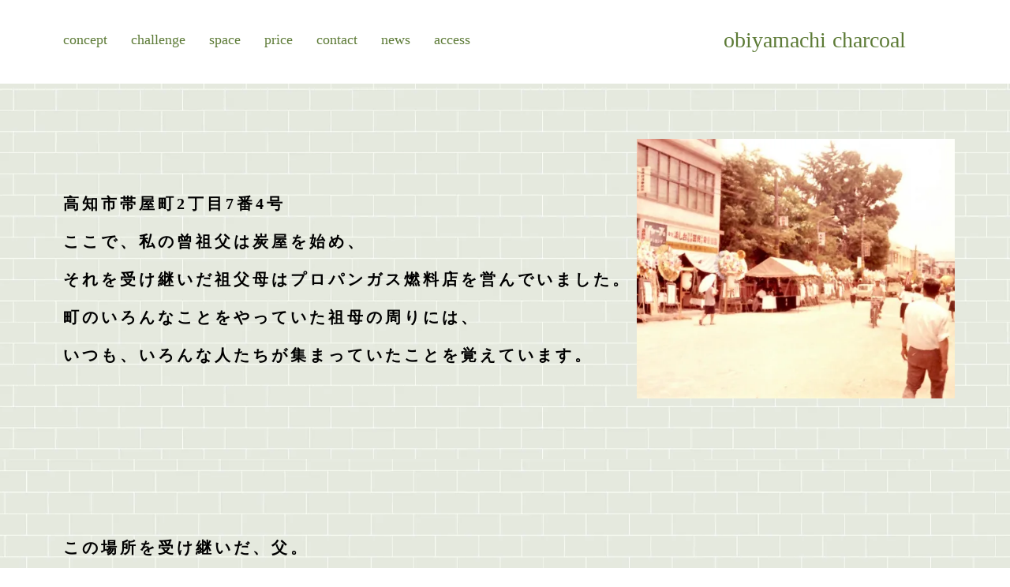

--- FILE ---
content_type: text/plain; charset=utf-8
request_url: https://analytics.studiodesignapp.com/event
body_size: -229
content:
Message published: 17914972465582854